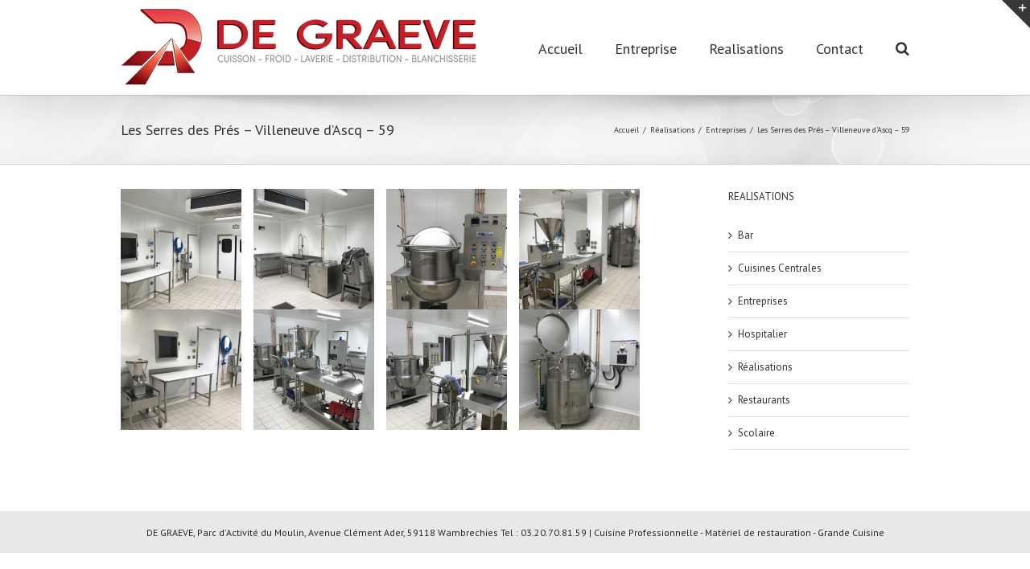

--- FILE ---
content_type: text/css
request_url: http://www.degraeve-pro.fr/wp-content/plugins/photo-express-for-google/peg-display.css?ver=0.3.1
body_size: 1882
content:
/* add the classes for image and caption alignment */
.peg-album.alignleft, .peg-photo.alignleft, .wp-caption.alignleft {
    float: left;
    margin: 0px;
}

.peg-album.alignright, .peg-photo.alignright, .wp-caption.alignright {
    float: right;
    margin: 0px;
}

.peg-album.aligncenter, .peg-photo.aligncenter, .wp-caption.aligncenter {
    display: block;
    margin-left: auto;
    margin-right: auto;
}

/* correct the image spacing when captions are on */
div.wp-caption {
    padding: 2px;
    margin-right: 2px;
    margin-bottom: 2px;
}

.peg-album div.wp-caption {
    padding: 1px;
    margin-right: 1px;
    margin-bottom: 1px;
}

/* add the border and spacing for our images */
img.peg-photo:hover, .peg-album img:hover {
    border-color: red;
}

img.peg-photo {
    border: 1px solid #e6e6e6;
    padding: 1px;
    margin-right: 2px;
    margin-bottom: 2px;
}

.peg-album img {
    border: 1px solid #e6e6e6;
    padding: 0px;
    margin-right: 1px;
    margin-bottom: 1px;
}

.peg-album {
    padding-bottom: 20px;
}

/* add the classes for the phototile album */
.peg-phototile.alignleft img {
    float: left;
}

.peg-album.peg-phototile img {
    padding-left: auto;
    padding-right: auto;
}

/* add the clear class for the P tag inserted after batches */
p.clear {
    clear: both;
}

/* play overlay stuff */
div.play_overlay_wrapper {
    position: relative;
    display: block;
}

span.play_overlay {
    float: left;
    width: 0px;
    height: 0px;
    background: url("[data-uri]%2BIy12tJ1H6no2hduXLhz5R%2Fgum5EdONCaKFCNzVYSKtEIj5aEUWNibbFSgtNG10VFy1RF1IolCiStJqX5jWTnhvuleP1TmZixAs%2FJhmGnG%2FOPa8bqeD8kjS%2BpwsuLtG9nJak8yoyqnbNC0JNhRxANl0KRmRQJN4TikAioJwhiLEbKsIg2LBMlcoHRgRgABnR1UjvSwgCGydK0qss8I7mFuEtMFAVMQ0MDNwHWefn5192dXV5OQhmnCiOPstIip54wV4wUuPFVKXd3d33rFbrR%2FKgz%2BfbsFgsUyMjI7%2BRBxIUIEavceQV3jOqMAyCuT1jnKq8s7PzweTkpOMsItNpZXt7293X1zfr8Xj8COAEdIpgEhwM854wkyQUBwygjACAKjo6OsywFW9596VSqeTm5uannp4e197eXgBuRSkIg4kjmATyiiwI3jMI4oUSCmEiAKDK9vZ28%2BLiol0toGKx2Ml7WL29vR%2BCweAxhYlm8YzMbVHGGwyiiEKUU4hKUFVbW9sjp9P5SivFwuHwETznBM%2BQ%2BAmDIgiIwYhA0gzCgCCYF6pA1a2trTUul8uit%2BgEAoE%2Fs7AGBwc98DVEYSJZQC5AlGIvgO60tLTUrq6uPs%2B1DB8eHu6Mj4%2FbILO2KAz2CF9TzkGUUYhbxAsEoqmpqW5lZeXZZRsTpPWXiYkJq81m26EgLEZY1mRagMRlRgWCuNvY2FgHW%2F00nzatKEp8fX39MSw3ypwkSt20GsRtAlFfX1%2B3vLz8JA9PbExPT7%2B22%2B1eLjZ0QVQziIWFhZw9cXBw8Au2YQrWd%2Fh6zMWFqieEMUEg5ubmdMeE3%2B8PwPPvoLST7DhCAGE9MSHMjoaGhtqZmRnN7AiFQtGlpaVv0Fu%2BUsPHHEBEb3ZcqBPNzc014FbVOhGPxxNQMLeGh4c9APIXbgWpQqhOsAqatU7wFZNA3CQgUCdqxsbGrIKIl91u9w94c8%2F%2B%2Fv4%2F9MbMcJjrJ7jDCiumau%2BAimmGgnOud%2FyEBcY%2Fe73eAP3hKKqMEWT4JNfeYURxcdZFoXeYh4aGMl0U3ngXio5rbW3NR38oSY2cco0rxhnX1UVF8wQBKYMu%2BrC%2Fv%2F%2BFw%2BF4Mzo6uotmTRlNVKc5GFfU5gnRZEW2psRkMpVHIpFiep%2FNmWkEwU9W2HjOk1UhN9gWcaOeAXkhzc2YCRXjMjoeaM6Y2BsGJDxx89O2ggxeybQtoQlLdPYwoGfS6O1kgfI6d2idwCTuGHjlJ7ACjXOodB1nUb1XrdN43qdytb8BruX%2Fif%2FC7W9DSu%2F6rwAAAABJRU5ErkJggg%3D%3D") no-repeat scroll center center rgba(0, 0, 0, 0.6);
    -moz-transition: background-color 0.25s linear 0s;
    opacity: .75;
}

span.play_overlay:hover {
    opacity: .50;
}

#peg-main a span.play_overlay {
    /* fix the a span from photo-express.css */
    padding: 0px;
}
